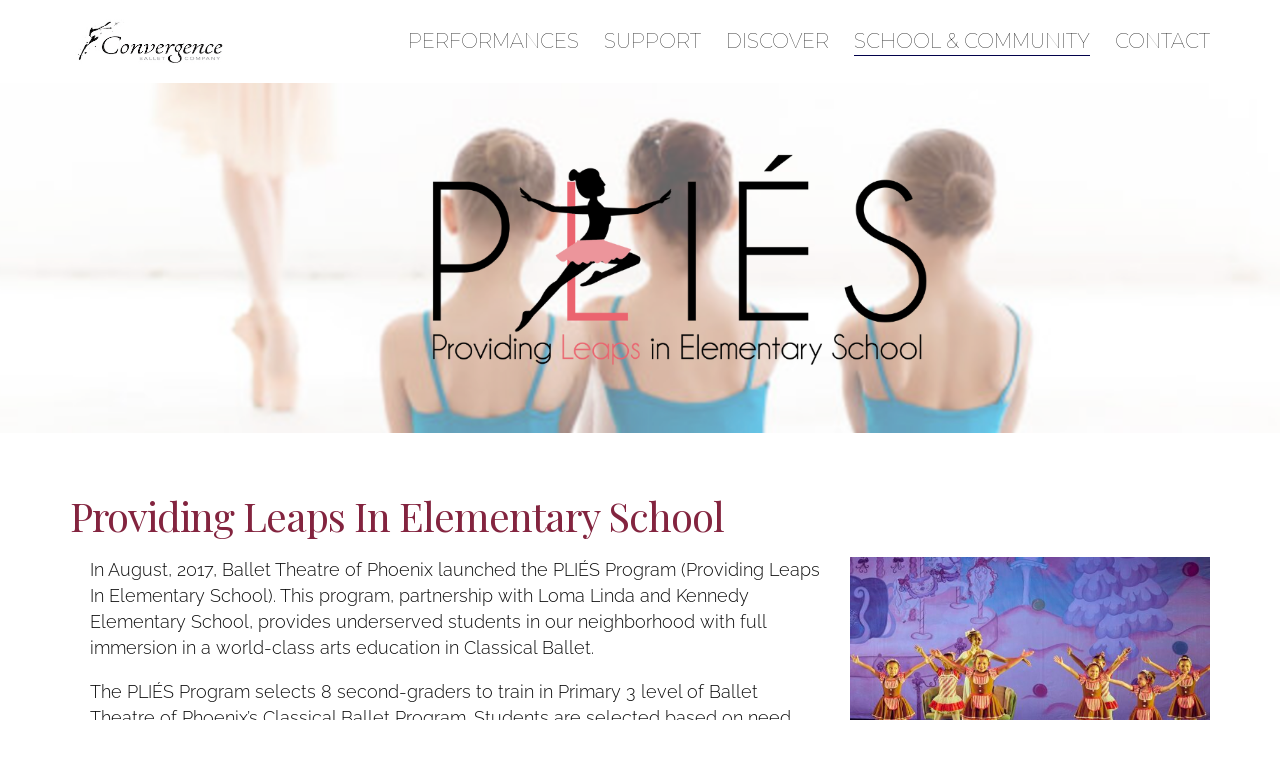

--- FILE ---
content_type: text/plain
request_url: https://www.google-analytics.com/j/collect?v=1&_v=j102&a=676602906&t=pageview&_s=1&dl=https%3A%2F%2Fconvergenceballet.org%2Fplies%2F&ul=en-us%40posix&dt=PLI%C3%89S%20%7C%20Convergence%20Ballet&sr=1280x720&vp=1280x720&_u=IEBAAEABAAAAACAAI~&jid=1880557899&gjid=72106168&cid=1357641774.1770042768&tid=UA-63024415-1&_gid=1979070661.1770042768&_r=1&_slc=1&z=1786190372
body_size: -452
content:
2,cG-JJ50NMTNYV